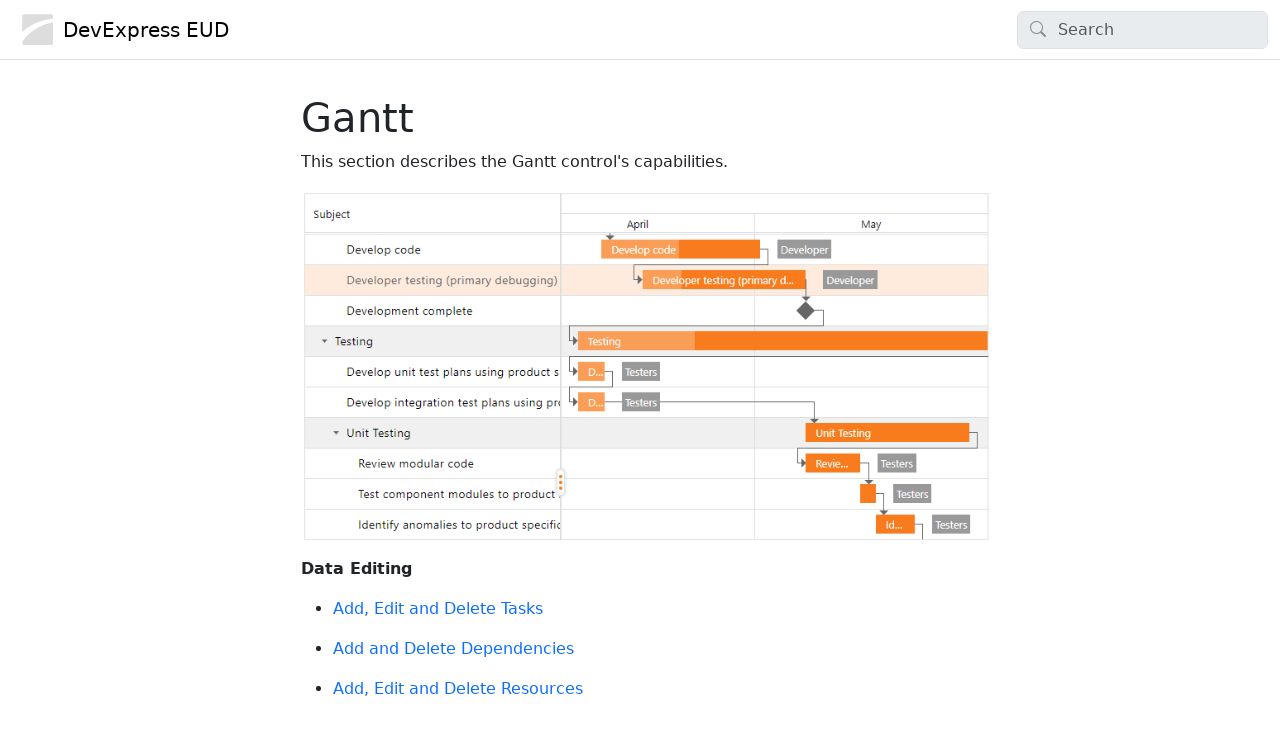

--- FILE ---
content_type: text/html; charset=utf-8
request_url: https://devexpress.github.io/dotnet-eud/interface-elements-for-web/articles/gantt.html
body_size: 1740
content:
<!DOCTYPE html>
<html>
  <head>
    <meta charset="utf-8">
      <title>Gantt | DevExpress End-User Documentation </title>
      <meta name="viewport" content="width=device-width, initial-scale=1.0">
      <meta name="title" content="Gantt | DevExpress End-User Documentation ">
      
      
      <link rel="icon" href="../../favicon.ico">
      <link rel="stylesheet" href="../../public/docfx.min.css">
      <link rel="stylesheet" href="../../public/main.css">
      <meta name="docfx:navrel" content="../../toc.html">
      <meta name="docfx:tocrel" content="../toc.html">
      
      <meta name="docfx:rel" content="../../">
      
      
      <meta name="docfx:docurl" content="https://github.com/DevExpress/dotnet-eud/blob/2024.2/interface-elements-for-web/articles/gantt.md/#L1">
      <meta name="loc:inThisArticle" content="In this article">
      <meta name="loc:searchResultsCount" content="{count} results for &quot;{query}&quot;">
      <meta name="loc:searchNoResults" content="No results for &quot;{query}&quot;">
      <meta name="loc:tocFilter" content="Filter by title">
      <meta name="loc:nextArticle" content="Next">
      <meta name="loc:prevArticle" content="Previous">
      <meta name="loc:themeLight" content="Light">
      <meta name="loc:themeDark" content="Dark">
      <meta name="loc:themeAuto" content="Auto">
      <meta name="loc:changeTheme" content="Change theme">
      <meta name="loc:copy" content="Copy">
      <meta name="loc:downloadPdf" content="Download PDF">

      <script type="module" src="./../../public/docfx.min.js"></script>

      <script>
        const theme = localStorage.getItem('theme') || 'auto'
        document.documentElement.setAttribute('data-bs-theme', theme === 'auto' ? (window.matchMedia('(prefers-color-scheme: dark)').matches ? 'dark' : 'light') : theme)
      </script>

      <!-- Matomo Tag Manager -->
      <script>
        var _mtm = window._mtm = window._mtm || [];
        _mtm.push({'mtm.startTime': (new Date().getTime()), 'event': 'mtm.Start'});
        var d=document, g=d.createElement('script'), s=d.getElementsByTagName('script')[0];
        g.async=true; g.src='https://matomo.devexpress.com/js/container_kE7MWPi0.js'; s.parentNode.insertBefore(g,s);
      </script>
      <!-- End Matomo Tag Manager -->
  </head>

  <body class="tex2jax_ignore" data-layout="" data-yaml-mime="">
    <header class="bg-body border-bottom">
      <nav id="autocollapse" class="navbar navbar-expand-md" role="navigation">
        <div class="container-xxl flex-nowrap">
          <a class="navbar-brand" href="../../index.html">
            <img id="logo" class="svg" src="../../logo.svg" alt="DevExpress EUD">
            DevExpress EUD
          </a>
          <button class="btn btn-lg d-md-none border-0" type="button" data-bs-toggle="collapse" data-bs-target="#navpanel" aria-controls="navpanel" aria-expanded="false" aria-label="Toggle navigation">
            <i class="bi bi-three-dots"></i>
          </button>
          <div class="collapse navbar-collapse" id="navpanel">
            <div id="navbar">
              <form class="search" role="search" id="search">
                <i class="bi bi-search"></i>
                <input class="form-control" id="search-query" type="search" disabled="" placeholder="Search" autocomplete="off" aria-label="Search">
              </form>
            </div>
          </div>
        </div>
      </nav>
    </header>

    <main class="container-xxl">
      <div class="toc-offcanvas">
        <div class="offcanvas-md offcanvas-start" tabindex="-1" id="tocOffcanvas" aria-labelledby="tocOffcanvasLabel">
          <div class="offcanvas-header">
            <h5 class="offcanvas-title" id="tocOffcanvasLabel">Table of Contents</h5>
            <button type="button" class="btn-close" data-bs-dismiss="offcanvas" data-bs-target="#tocOffcanvas" aria-label="Close"></button>
          </div>
          <div class="offcanvas-body">
            <nav class="toc" id="toc"></nav>
          </div>
        </div>
      </div>

      <div class="content">
        <div class="actionbar">
          <button class="btn btn-lg border-0 d-md-none" type="button" data-bs-toggle="offcanvas" data-bs-target="#tocOffcanvas" aria-controls="tocOffcanvas" aria-expanded="false" aria-label="Show table of contents">
            <i class="bi bi-list"></i>
          </button>

          <nav id="breadcrumb"></nav>
        </div>

        <article data-uid="">
<h1 id="gantt">Gantt</h1>

<p>This section describes the Gantt control's capabilities.</p>
<p><img src="../images/Gantt/overview.png" alt=""></p>
<p><strong>Data Editing</strong></p>
<ul>
<li><p><a href="gantt/data-editing/manage-tasks.html">Add, Edit and Delete Tasks</a></p>
</li>
<li><p><a href="gantt/data-editing/manage-dependencies.html">Add and Delete Dependencies</a></p>
</li>
<li><p><a href="gantt/data-editing/manage-resources.html">Add, Edit and Delete Resources</a></p>
</li>
</ul>
<p><strong>UI Elements</strong></p>
<ul>
<li><p><a href="gantt/context-menu.html">Context Menu</a></p>
</li>
<li><p><a href="gantt/toolbar.html">Toolbar</a></p>
</li>
</ul>

</article>

        <div class="contribution d-print-none">
          <a href="https://github.com/DevExpress/dotnet-eud/blob/2024.2/interface-elements-for-web/articles/gantt.md/#L1" class="edit-link">Edit this page</a>
        </div>

        <div class="next-article d-print-none border-top" id="nextArticle"></div>

      </div>

      <div class="affix">
        <nav id="affix"></nav>
      </div>
    </main>

    <div class="container-xxl search-results" id="search-results"></div>

    <footer class="border-top text-secondary">
      <div class="container-xxl">
        <div class="flex-fill">
          Copyright (c) 1998-2024 Developer Express Inc. All rights reserved.
        </div>
      </div>
    </footer>
  </body>
</html>


--- FILE ---
content_type: text/css; charset=utf-8
request_url: https://devexpress.github.io/dotnet-eud/public/main.css
body_size: -343
content:
/* file: my-template/public/main.css */
article a {
    text-decoration: none;
}
article a:hover{
    text-decoration: underline;
}

--- FILE ---
content_type: image/svg+xml
request_url: https://devexpress.github.io/dotnet-eud/logo.svg
body_size: 171
content:
<?xml version="1.0" encoding="utf-8"?>
<!DOCTYPE svg PUBLIC "-//W3C//DTD SVG 1.1//EN" "http://www.w3.org/Graphics/SVG/1.1/DTD/svg11.dtd">
<svg version="1.0" xmlns="http://www.w3.org/2000/svg"
 width="38.000000pt" height="38.000000pt" viewBox="0 0 200.000000 200.000000"
 preserveAspectRatio="xMidYMid meet">

<g  transform="translate(40,40) scale(0.60000,0.60000)"
fill="#dddddd" stroke="none">
	<path class="st0" d="M13.8,159.8c-5.1,6.4-8.9,12-11.8,17.3c-0.7,1.3-2,5.1-2,7.6v3.7c0,6.3,5.2,11.5,11.5,11.5h176.9
		c6.3,0,11.5-5.2,11.5-11.5V52.3C103,69.4,44.3,121.9,13.8,159.8z"/>
	<path class="st0" d="M188.5,0H11.5C5.2,0,0,5.2,0,11.5v106.1c35-36.8,97.4-77.1,192.4-88c2.5-0.3,7.6-1.5,7.6-8.5v-9.5
		C200,5.2,194.8,0,188.5,0z"/>
</g>
</svg>
